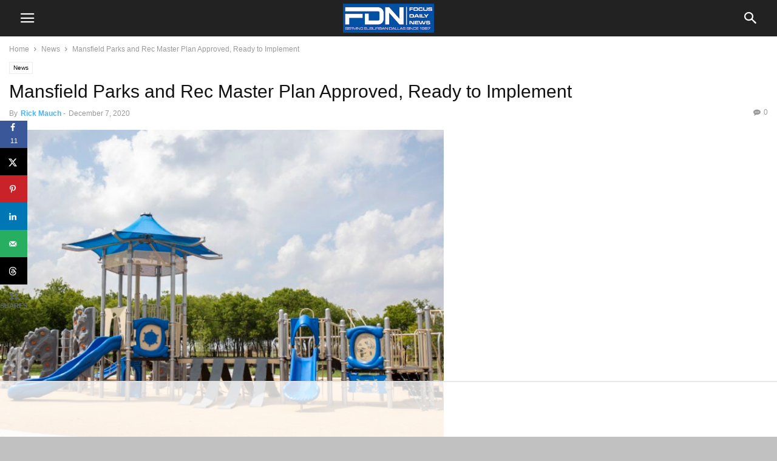

--- FILE ---
content_type: text/html
request_url: https://api.intentiq.com/profiles_engine/ProfilesEngineServlet?at=39&mi=10&dpi=936734067&pt=17&dpn=1&iiqidtype=2&iiqpcid=65c1b7b9-2f3a-46a5-9aaa-61ff2f9dca06&iiqpciddate=1769284460592&pcid=a0139b3d-012a-480a-939e-8fb02508a7d9&idtype=3&gdpr=0&japs=false&jaesc=0&jafc=0&jaensc=0&jsver=0.33&testGroup=A&source=pbjs&ABTestingConfigurationSource=group&abtg=A&vrref=https%3A%2F%2Fwww.focusdailynews.com
body_size: 55
content:
{"abPercentage":97,"adt":1,"ct":2,"isOptedOut":false,"data":{"eids":[]},"dbsaved":"false","ls":true,"cttl":86400000,"abTestUuid":"g_9b747d9d-8354-404f-a8d5-ca9d6b86f011","tc":9,"sid":-325119511}

--- FILE ---
content_type: text/plain
request_url: https://rtb.openx.net/openrtbb/prebidjs
body_size: -230
content:
{"id":"5c642280-d36f-4468-a74e-f0f569fd0a05","nbr":0}

--- FILE ---
content_type: text/plain
request_url: https://rtb.openx.net/openrtbb/prebidjs
body_size: -230
content:
{"id":"d89acc1b-c0b6-47de-bc7d-675213cb5690","nbr":0}

--- FILE ---
content_type: text/plain
request_url: https://rtb.openx.net/openrtbb/prebidjs
body_size: -230
content:
{"id":"31502f72-9881-4883-9632-6bb67626f667","nbr":0}

--- FILE ---
content_type: text/plain
request_url: https://rtb.openx.net/openrtbb/prebidjs
body_size: -230
content:
{"id":"c5dec59c-0478-417c-88e6-b67980cfb011","nbr":0}

--- FILE ---
content_type: text/plain; charset=utf-8
request_url: https://ads.adthrive.com/http-api/cv2
body_size: 5539
content:
{"om":["04897otm","0929nj63","0av741zl","0iyi1awv","0p298ycs8g7","0po76ola","0pycs8g7","0s298m4lr19","0sj1rko5","0sm4lr19","1","1011_74_18364134","101779_7764-1036210","1028_8728253","10310289136970_594028899","10ua7afe","11142692","11509227","1185:1609898140","1185:1610326628","1185:1610326728","11896988","12010084","12010088","12168663","12169108","12174192","12176509","12441761","124843_10","124844_23","124853_8","12850755","12850756","12931032","12952197","12952198","15908336-680b-4a9d-b848-bc37f084fd5a","1610326628","1610326728","1610338925","17_24766971","17_24766985","17_24767217","17_24767241","1891/84814","1dynz4oo","1h2987yhpl7","1h7yhpl7","1ktgrre1","1r7rfn75","202430_200_EAAYACogrPcXlVDpv4mCpFHbtASH4.EGy-m7zq791oD26KFcrCUyBCeqWqs_","206_549410","2132:45327624","2132:45327625","2132:45563061","2132:45868998","2132:45970184","2132:45999649","2132:46039215","2132:46039513","2249:600523146","2249:650628516","2249:650650503","2249:650662457","2249:683817811","2249:691910064","2307:0gpaphas","2307:0llgkye7","2307:1h7yhpl7","2307:1r7rfn75","2307:2gev4xcy","2307:2rhihii2","2307:3v5u0p3e","2307:46vbi2k4","2307:4etfwvf1","2307:4fk9nxse","2307:5s8wi8hf","2307:7cogqhy0","2307:7fmk89yf","2307:7s82759r","2307:7uqs49qv","2307:7xb3th35","2307:8linfb0q","2307:8orkh93v","2307:9d69c8kf","2307:9krcxphu","2307:a566o9hb","2307:a7wye4jw","2307:c1hsjx06","2307:clbujs0n","2307:cv0h9mrv","2307:fevt4ewx","2307:fpbj0p83","2307:fqeh4hao","2307:funmfj04","2307:g749lgab","2307:gn3plkq1","2307:h1m1w12p","2307:hbje7ofi","2307:hc7si6uf","2307:hfqgqvcv","2307:innyfbu3","2307:ixtrvado","2307:jrqswq65","2307:kk5768bd","2307:kuzv8ufm","2307:lp37a2wq","2307:lq8578ay","2307:m6rbrf6z","2307:np9yfx64","2307:ou8gxy4u","2307:pi9dvb89","2307:plth4l1a","2307:qexs87kc","2307:qqe821pl","2307:qt09ii59","2307:r5pphbep","2307:s2ahu2ae","2307:s5fkxzb8","2307:tty470r7","2307:u4atmpu4","2307:u56k46eo","2307:u7pifvgm","2307:uc3gjkej","2307:uqph5v76","2307:uvzw7l54","2307:vmn1juoe","2307:w15c67ad","2307:w3kkkcwo","2307:ww2ziwuk","2307:x5dl9hzy","2307:x7xpgcfc","2307:xoozeugk","2307:xoqodiix","2307:y96tvrmt","2307:ygwxiaon","2307:z2zvrgyz","2307:z31jgqln","2307:zjn6yvkc","23786257","2409_25495_176_CR52092921","2409_25495_176_CR52092923","2409_25495_176_CR52092954","2409_25495_176_CR52092957","2409_25495_176_CR52150651","2409_25495_176_CR52175340","2409_25495_176_CR52178316","24598437","24694815","24732876","259d167e-daca-496f-aef2-248e20fe4bc8","25_53v6aquw","25_oz31jrd0","25_sqmqxvaf","25_ti0s3bz3","25_utberk8n","25_yi6qlg3p","25_ztlksnbe","25_zwzjgvpw","262592","262594","2662_200562_8172724","2662_200562_8172741","2676:85402391","2676:86088000","2711_64_11769257","2715_9888_262592","2715_9888_262594","2715_9888_501276","274e11ea-d8f3-4b75-9990-0df9feae8725","28925636","28933536","29402249","29414696","29414711","2gev4xcy","2hdl0sv1","2jjp1phz","2rhihii2","2syjv70y","2v4qwpp9","30652570","308_125203_18","308_125204_13","31809564","32296843","3335_25247_700109379","33419362","33604490","33605516","33605623","33637455","34182009","3490:CR52223710","3490:CR52223725","34wqm8zz","3646_185414_T26335189","3658_136236_x7xpgcfc","3658_1406006_T26265352","3658_15038_7ju85h9b","3658_15038_roi78lwd","3658_15078_fqeh4hao","3658_15106_u4atmpu4","3658_179461_xgjdt26g","3658_18008_76odrdws","3658_18008_g80wmwcu","3658_18008_hc7si6uf","3658_203382_xson3pvm","3658_203382_y96tvrmt","3658_203382_z2zvrgyz","3658_215376_T26224673","3658_254635_w3kkkcwo","3658_582283_np9yfx64","3658_608642_5s8wi8hf","3658_645259_T26437155","3658_94590_T26225265","36_46_11963080","381513943572","3822:24417995","3858:12124320","3LMBEkP-wis","3k7l4b1y","3llgx2fg","3np7959d","3v5u0p3e","409_189217","409_225988","409_226342","42604842","43919985","439246469228","43a7ptxe","44023623","44228426","44629254","44z2zjbq","45868998","458901553568","45yw802f","47192068","481703827","485027845327","49039749","4972638","49869013","4etfwvf1","4fk9nxse","4n9mre1i","4tgls8cg","4zai8e8t","501276","50e8c8de-c668-462b-ba65-c2f4b9365720","51372355","51372434","51699660","53092150-ab48-4110-bdda-171560f6596c","53v6aquw","54035274","54779847","54779873","549410","5504:203721","5510:cymho2zs","5510:echvksei","5510:mznp7ktv","5510:pefxr7k2","5510:quk7w53j","5510:u4atmpu4","5510:u56k46eo","5510:ujl9wsn7","5510:vkztsyop","5510:xzhzyk69","553781221","553781814","5563_66529_OADD2.10239397485000_100KUO2BYL9SQZQ45","5563_66529_OADD2.7216038222962_1YSSWZCYXPWFTPECNR","5563_66529_OADD2.7353140498605_1QN29R6NFKVYSO2CBH","557_409_216596","557_409_220159","558_93_5s8wi8hf","558_93_hbje7ofi","558_93_ll77hviy","558_93_np9yfx64","558_93_u4atmpu4","56566551","56635908","574253771","576777115309199355","58310259131_553781814","59664236","59856354","59873208","59873214","59873224","59873228","5989_1799740_704085924","5s2988wi8hf","5s8wi8hf","600618969","605367461","605367463","618576351","618653722","618876699","618980679","61900466","619089559","61916211","61916223","61916225","61916229","61932920","61932925","620646535425","62187798","6226508011","6226527055","6226530649","6226534791","62499746","6250_66552_1114985353","627309156","627309159","62764941","628015148","628086965","628153053","628153173","628222860","628223277","628360582","628444259","628444262","628444349","628444433","628444439","628456310","628456313","628456379","628456382","628622163","628622166","628622169","628622172","628622178","628622241","628622244","628622247","628622250","628683371","628687043","628687157","628687460","628687463","628803013","628841673","629007394","629009180","629167998","629168001","629168010","629168565","629171196","629171202","629350437","62964130","62971378","630928655","63100589","6365_61796_729220897126","6365_61796_784844652399","6365_61796_784880263591","6365_61796_784880274628","6365_61796_785326944648","636910768489","63barbg1","63paj2bz","651637459","659216891404","683738007","683738706","690_99485_1610326628","690_99485_1610326728","697189859","697189927","697189965","697525780","697525781","697525795","697525824","697876988","697876997","697876998","697876999","697893425","699093899","6ejtrnf9","6lmy2lg0","6mrds7pc","6nj9wt54","6rbncy53","6tj9m7jw","6wclm3on","6z26stpw","6zt4aowl","700109383","700109389","70099379-c9d9-483b-bf9e-08d12c816438","704255819","704889081","704890558","705116861","70_85402272","70_85690699","70_86082701","70_86082782","70_86698138","722839542471","725271087996","725307849769","7255_121665_dsp-387454","731344843860","74243_74_18364017","74243_74_18364062","74243_74_18364087","74243_74_18364134","74wv3qdx","7732580","78827816","794di3me","7969_149355_45327631","7969_149355_46039500","79ju1d1h","7a0tg1yi","7b52b5c6-78ca-4cba-b143-1427595fd611","7cmeqmw8","7f298mk89yf","7fmk89yf","7qevw67b","7qeykcdm","7s82759r","7x298b3th35","7xb3th35","8124663","8152859","8152878","8152879","8172728","8193073","8193076","8193078","8193095","82133859","82_7764-1036212","84105_751141158","85444751","85690708","85939025","85954629","85987450","86087904","86087917","86509229","8666/7cd4d5087da37c02cd8f72043b73ba5e","86925932","86925934","86925937","86925938","89fe5689-b968-4c98-8e33-961e534bc43d","8b5u826e","8irwqpqs","8linfb0q","8o298rkh93v","8orkh93v","8ufjxf7y","9057/0328842c8f1d017570ede5c97267f40d","9057/211d1f0fa71d1a58cabee51f2180e38f","90_12952198","97_8193073","97_8193078","9cv2cppz","9d69c8kf","9krcxphu","9nex8xyd","9rqgwgyb","9y91aee3","9yffr0hr","DcJTB-a2BD8","EgI9bxPD1QI","LotYqaq9D44","WGL4IETVOFDUHNPGUXII6S_320x50_1","a3ts2hcp","a4nw4c6t","a566o9hb","a7wye4jw","af9kspoi","aj298nkkyp6","ajnkkyp6","axw5pt53","b8db561c-3cf6-4685-b043-ae504900ffc7","b90cwbcd","b92980cwbcd","bc5edztw","bd5xg6f6","c-Mh5kLIzow","c1c3a372-3874-47b1-bcb7-99278a619d08","c1hsjx06","c22985t9p0u","c25t9p0u","c56e4frx","c7z0h277","cd40m5wq","cr-1oplzoysu9vd","cr-2azmi2ttu9vd","cr-2azmi2ttuatj","cr-2azmi2ttubwe","cr-39qkyn25ubwe","cr-6ovjht2eu9vd","cr-6ovjht2euatj","cr-6ovjht2eubwe","cr-6ovjht2eubxe","cr-98txxk5qu9xg","cr-98xywk4uubxf","cr-Bitc7n_p9iw__vat__49i_k_6v6_h_jce2vj5h_Sky0Cdjrj","cr-Bitc7n_p9iw__vat__49i_k_6v6_h_jce2vj5h_buspHgokm","cr-Bitc7n_p9iw__vat__49i_k_6v6_h_jce2vm6d_DqiOfdjrj","cr-Bitc7n_p9iw__vat__49i_k_6v6_h_jce2vm6d_ckZpqgokm","cr-Bitc7n_p9iw__vat__49i_k_6v6_h_jce2vm6d_d14BLdjrj","cr-a9s2xf0uubwj","cr-aaqt0j3uubwj","cr-aaqt0j8vubwj","cr-aavwye0pubwj","cr-aavwye1uubwj","cr-aawz2m4pubwj","cr-aawz3f0wubwj","cr-aawz3f1yubwj","cr-aawz3f2tubwj","cr-aawz3f3xubwj","cr-f6puwm2x27tf1","cr-f6puwm2yu7tf1","cr-g7ywwk2qvft","cr-g7ywwk5qvft","cr-g7ywwk7qvft","cr-g7ywwl1qvft","cr-ghun4f53u9vd","cr-wzt6eo5fu9vd","cr-wzt6eo5fubwe","cs92bsda","cv0h9mrv","cymho2zs","cyzccp1w","d5415524-83a6-4dfc-8790-c13625fdcd68","da219d07-8ef8-4945-8b7b-48344337c806","de66hk0y","de6sdyoz","e2qeeuc5","eal0nev6","ec42bdec-ee2f-4fb9-bd33-2f32fe259671","echvksei","f3h9fqou","f4a9fa07-be91-419b-b9b6-129616194fde","f6c837e5-a9c2-4c7a-b9af-6185cd31a9eb","f7cd6913-8953-4a50-8fc3-60246dfa5280","f8e4ig0n","f9zmsi7x","fe77c685-6a95-4ff1-832c-e6a40a9599d9","fj298p0ceax","fjzzyur4","fq298eh4hao","fqeh4hao","funmfj04","fy5qcztw","g729849lgab","g749lgab","g80wmwcu","gn3plkq1","gptg4zsl","gv7spfm4","h0cw921b","hbje7ofi","hc7si6uf","heb21q1u","hf298qgqvcv","hfqgqvcv","hgrz3ggo","hlx2b72j","hswgcqif","hu52wf5i","hu8cf63l","hueqprai","hwr63jqc","i2aglcoy","i8q65k6g","i90isgt0","iq298dsx7qh","iqdsx7qh","ixtrvado","j728o85b","jd035jgw","jsy1a3jk","k0zxl8v3","k2xfz54q","k7j5z20s","kk5768bd","l0mfc5zl","lizgrou8","ll77hviy","lmkhu9q3","lnmgz2zg","lp37a2wq","lxlnailk","m2n177jy","m6rbrf6z","mmr74uc4","mne39gsk","mul4id76","muvxy961","mznp7ktv","n3egwnq7","n8w0plts","nDEslD5DCrE","np2989yfx64","np9yfx64","nrlkfmof","nsqnexud","nx53afwv","o5xj653n","o6vx6pv4","of8dd9pr","ofoon6ir","oz31jrd0","p0odjzyt","pagvt0pd","pefxr7k2","pi6u4hm4","pi9dvb89","pizqb7hf","pkydekxi","pl298th4l1a","plth4l1a","poc1p809","q0nt8p8d","q1kdv2e7","q9frjgsw","qt09ii59","r3co354x","r5pphbep","rcfcy8ae","rrlikvt1","s2298ahu2ae","s2ahu2ae","s37ll62x","s4s41bit","s5fkxzb8","sioaer1e","srvah9hj","t2dlmwva","t2uhnbes","t7d69r6a","tef6xezd","ti0s3bz3","tzngt86j","u30fsj32","u4atmpu4","u56k46eo","u7pifvgm","u863nap5","u8px4ucu","uda4zi8x","ujl9wsn7","uk3rjp8m","uq0uwbbh","utberk8n","v0ith743","v705kko8","vdcb5d4i","vtwgy72c","w15c67ad","w3kkkcwo","wih2rdv3","ww2ziwuk","x62981c6oxa","x7xpgcfc","x8r63o37","xdaezn6y","xgjdt26g","xmrkzlba","xncaqh7c","xoozeugk","xoqodiix","xxuplb4j","xzhzyk69","y51tr986","y96tvrmt","yass8yy7","yi6qlg3p","yvwm7me2","z31jgqln","zaiy3lqy","zep75yl2","zibvsmsx","ziox91q0","zs4we7u0","zv298imi39d","zvimi39d","zw6jpag6","zwzjgvpw","zxaju0ay","7979132","7979135"],"pmp":[],"adomains":["123notices.com","1md.org","about.bugmd.com","acelauncher.com","adameve.com","akusoli.com","allyspin.com","askanexpertonline.com","atomapplications.com","bassbet.com","betsson.gr","biz-zone.co","bizreach.jp","braverx.com","bubbleroom.se","bugmd.com","buydrcleanspray.com","byrna.com","capitaloneshopping.com","clarifion.com","combatironapparel.com","controlcase.com","convertwithwave.com","cotosen.com","countingmypennies.com","cratedb.com","croisieurope.be","cs.money","dallasnews.com","definition.org","derila-ergo.com","dhgate.com","dhs.gov","displate.com","easyprint.app","easyrecipefinder.co","fabpop.net","familynow.club","fla-keys.com","folkaly.com","g123.jp","gameswaka.com","getbugmd.com","getconsumerchoice.com","getcubbie.com","gowavebrowser.co","gowdr.com","gransino.com","grosvenorcasinos.com","guard.io","hero-wars.com","holts.com","instantbuzz.net","itsmanual.com","jackpotcitycasino.com","justanswer.com","justanswer.es","la-date.com","lightinthebox.com","liverrenew.com","local.com","lovehoney.com","lulutox.com","lymphsystemsupport.com","manualsdirectory.org","meccabingo.com","medimops.de","mensdrivingforce.com","millioner.com","miniretornaveis.com","mobiplus.me","myiq.com","national-lottery.co.uk","naturalhealthreports.net","nbliver360.com","nikke-global.com","nordicspirit.co.uk","nuubu.com","onlinemanualspdf.co","original-play.com","outliermodel.com","paperela.com","paradisestays.site","parasiterelief.com","peta.org","photoshelter.com","plannedparenthood.org","playvod-za.com","printeasilyapp.com","printwithwave.com","profitor.com","quicklearnx.com","quickrecipehub.com","rakuten-sec.co.jp","rangeusa.com","refinancegold.com","robocat.com","royalcaribbean.com","saba.com.mx","shift.com","simple.life","spinbara.com","systeme.io","taboola.com","tackenberg.de","temu.com","tenfactorialrocks.com","theoceanac.com","topaipick.com","totaladblock.com","usconcealedcarry.com","vagisil.com","vegashero.com","vegogarden.com","veryfast.io","viewmanuals.com","viewrecipe.net","votervoice.net","vuse.com","wavebrowser.co","wavebrowserpro.com","weareplannedparenthood.org","xiaflex.com","yourchamilia.com"]}

--- FILE ---
content_type: text/plain; charset=UTF-8
request_url: https://at.teads.tv/fpc?analytics_tag_id=PUB_17002&tfpvi=&gdpr_consent=&gdpr_status=22&gdpr_reason=220&ccpa_consent=&sv=prebid-v1
body_size: 56
content:
NzU0ZjE0NzAtM2JmMS00MmQ5LThmZTQtMjg1MmNjZjU0OGNlIzEtNg==

--- FILE ---
content_type: text/plain
request_url: https://rtb.openx.net/openrtbb/prebidjs
body_size: -230
content:
{"id":"ae1325ec-4cc0-49e4-ad93-dabe198eb711","nbr":0}

--- FILE ---
content_type: text/plain
request_url: https://rtb.openx.net/openrtbb/prebidjs
body_size: -230
content:
{"id":"afa37bf5-5c52-4938-9a16-04d86a71818e","nbr":0}

--- FILE ---
content_type: text/plain
request_url: https://rtb.openx.net/openrtbb/prebidjs
body_size: -86
content:
{"id":"5b625b0e-3f1f-478c-a039-0a0f66b50787","nbr":0}

--- FILE ---
content_type: text/plain
request_url: https://rtb.openx.net/openrtbb/prebidjs
body_size: -230
content:
{"id":"571397d1-0cdc-400b-a42b-f41ad45acd69","nbr":0}